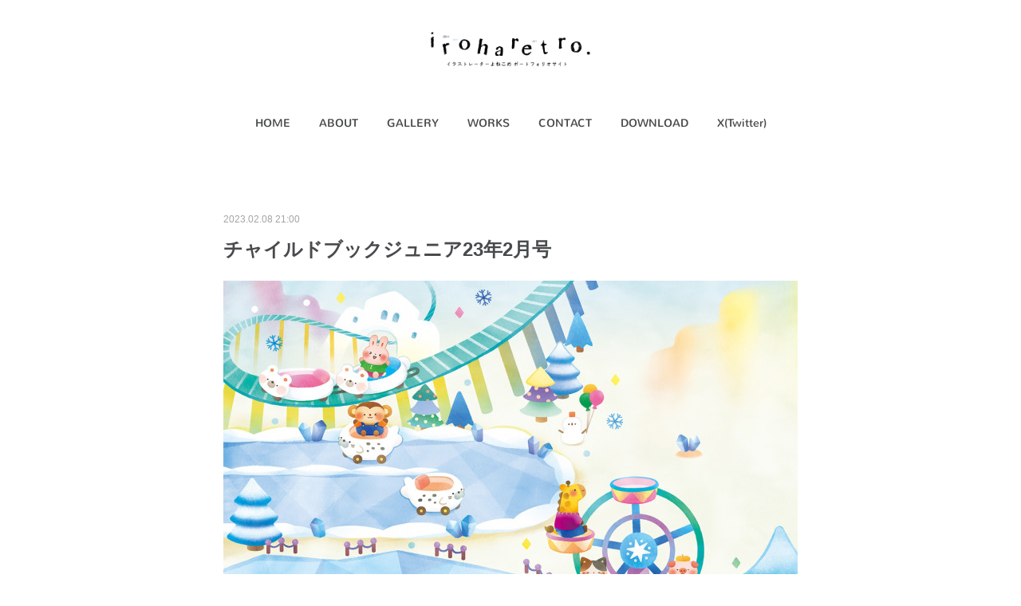

--- FILE ---
content_type: text/html; charset=utf-8
request_url: https://www.iroharetro.com/posts/41063578/
body_size: 8569
content:
<!doctype html>

            <html lang="ja" data-reactroot=""><head><meta charSet="UTF-8"/><meta http-equiv="X-UA-Compatible" content="IE=edge"/><meta name="viewport" content="width=device-width,user-scalable=no,initial-scale=1.0,minimum-scale=1.0,maximum-scale=1.0"/><title data-react-helmet="true">チャイルドブックジュニア23年2月号 | iroharetro.</title><link data-react-helmet="true" rel="canonical" href="https://www.iroharetro.com/posts/41063578/"/><meta name="description" content="2023年2月チャイルド本社様チャイルドブックジュニア23年2月号・シールであそぼう「きらきらランドへようこそ！」のシールページイラスト担当させて頂きました。冬の遊園地の場面を楽しく制作させて頂きまし"/><meta property="fb:app_id" content="522776621188656"/><meta property="og:url" content="https://www.iroharetro.com/posts/41063578"/><meta property="og:type" content="article"/><meta property="og:title" content="チャイルドブックジュニア23年2月号"/><meta property="og:description" content="2023年2月チャイルド本社様チャイルドブックジュニア23年2月号・シールであそぼう「きらきらランドへようこそ！」のシールページイラスト担当させて頂きました。冬の遊園地の場面を楽しく制作させて頂きまし"/><meta property="og:image" content="https://cdn.amebaowndme.com/madrid-prd/madrid-web/images/sites/737347/3f4cf4f97e6a59d8a11acf3dda5c84e4_0035c26fb5a822914eac082fee34db13.jpg"/><meta property="og:site_name" content="iroharetro."/><meta property="og:locale" content="ja_JP"/><meta name="twitter:card" content="summary_large_image"/><meta name="twitter:site" content="@amebaownd"/><meta name="twitter:title" content="チャイルドブックジュニア23年2月号 | iroharetro."/><meta name="twitter:description" content="2023年2月チャイルド本社様チャイルドブックジュニア23年2月号・シールであそぼう「きらきらランドへようこそ！」のシールページイラスト担当させて頂きました。冬の遊園地の場面を楽しく制作させて頂きまし"/><meta name="twitter:image" content="https://cdn.amebaowndme.com/madrid-prd/madrid-web/images/sites/737347/3f4cf4f97e6a59d8a11acf3dda5c84e4_0035c26fb5a822914eac082fee34db13.jpg"/><meta name="twitter:app:id:iphone" content="911640835"/><meta name="twitter:app:url:iphone" content="amebaownd://public/sites/737347/posts/41063578"/><meta name="twitter:app:id:googleplay" content="jp.co.cyberagent.madrid"/><meta name="twitter:app:url:googleplay" content="amebaownd://public/sites/737347/posts/41063578"/><meta name="twitter:app:country" content="US"/><link rel="amphtml" href="https://amp.amebaownd.com/posts/41063578"/><link rel="alternate" type="application/rss+xml" title="iroharetro." href="https://www.iroharetro.com/rss.xml"/><link rel="alternate" type="application/atom+xml" title="iroharetro." href="https://www.iroharetro.com/atom.xml"/><link rel="sitemap" type="application/xml" title="Sitemap" href="/sitemap.xml"/><link href="https://static.amebaowndme.com/madrid-frontend/css/user.min-a66be375c.css" rel="stylesheet" type="text/css"/><link href="https://static.amebaowndme.com/madrid-frontend/css/belle/index.min-a66be375c.css" rel="stylesheet" type="text/css"/><link rel="icon" href="https://cdn.amebaowndme.com/madrid-prd/madrid-web/images/sites/737347/d1ae7b2e0a06023e0b7dbaf0904c522c_18e8d2e33e8c0557852e85632cd5eac7.png?width=32&amp;height=32"/><link rel="apple-touch-icon" href="https://cdn.amebaowndme.com/madrid-prd/madrid-web/images/sites/737347/d1ae7b2e0a06023e0b7dbaf0904c522c_18e8d2e33e8c0557852e85632cd5eac7.png?width=180&amp;height=180"/><style id="site-colors" charSet="UTF-8">.u-nav-clr {
  color: #484b4c;
}
.u-nav-bdr-clr {
  border-color: #484b4c;
}
.u-nav-bg-clr {
  background-color: #849bb3;
}
.u-nav-bg-bdr-clr {
  border-color: #849bb3;
}
.u-site-clr {
  color: ;
}
.u-base-bg-clr {
  background-color: #ffffff;
}
.u-btn-clr {
  color: #aaaaaa;
}
.u-btn-clr:hover,
.u-btn-clr--active {
  color: rgba(170,170,170, 0.7);
}
.u-btn-clr--disabled,
.u-btn-clr:disabled {
  color: rgba(170,170,170, 0.5);
}
.u-btn-bdr-clr {
  border-color: #bbbbbb;
}
.u-btn-bdr-clr:hover,
.u-btn-bdr-clr--active {
  border-color: rgba(187,187,187, 0.7);
}
.u-btn-bdr-clr--disabled,
.u-btn-bdr-clr:disabled {
  border-color: rgba(187,187,187, 0.5);
}
.u-btn-bg-clr {
  background-color: #bbbbbb;
}
.u-btn-bg-clr:hover,
.u-btn-bg-clr--active {
  background-color: rgba(187,187,187, 0.7);
}
.u-btn-bg-clr--disabled,
.u-btn-bg-clr:disabled {
  background-color: rgba(187,187,187, 0.5);
}
.u-txt-clr {
  color: #484b4c;
}
.u-txt-clr--lv1 {
  color: rgba(72,75,76, 0.7);
}
.u-txt-clr--lv2 {
  color: rgba(72,75,76, 0.5);
}
.u-txt-clr--lv3 {
  color: rgba(72,75,76, 0.3);
}
.u-txt-bg-clr {
  background-color: #eceded;
}
.u-lnk-clr,
.u-clr-area a {
  color: #7ebbc0;
}
.u-lnk-clr:visited,
.u-clr-area a:visited {
  color: rgba(126,187,192, 0.7);
}
.u-lnk-clr:hover,
.u-clr-area a:hover {
  color: rgba(126,187,192, 0.5);
}
.u-ttl-blk-clr {
  color: #484b4c;
}
.u-ttl-blk-bdr-clr {
  border-color: #484b4c;
}
.u-ttl-blk-bdr-clr--lv1 {
  border-color: #dadbdb;
}
.u-bdr-clr {
  border-color: #cccccc;
}
.u-acnt-bdr-clr {
  border-color: #4682b4;
}
.u-acnt-bg-clr {
  background-color: #4682b4;
}
body {
  background-color: #ffffff;
}
blockquote {
  color: rgba(72,75,76, 0.7);
  border-left-color: #cccccc;
};</style><style id="user-css" charSet="UTF-8">;</style><style media="screen and (max-width: 800px)" id="user-sp-css" charSet="UTF-8">;</style><script>
              (function(i,s,o,g,r,a,m){i['GoogleAnalyticsObject']=r;i[r]=i[r]||function(){
              (i[r].q=i[r].q||[]).push(arguments)},i[r].l=1*new Date();a=s.createElement(o),
              m=s.getElementsByTagName(o)[0];a.async=1;a.src=g;m.parentNode.insertBefore(a,m)
              })(window,document,'script','//www.google-analytics.com/analytics.js','ga');
            </script></head><body id="mdrd-a66be375c" class="u-txt-clr u-base-bg-clr theme-belle plan-premium hide-owndbar "><noscript><iframe src="//www.googletagmanager.com/ns.html?id=GTM-PXK9MM" height="0" width="0" style="display:none;visibility:hidden"></iframe></noscript><script>
            (function(w,d,s,l,i){w[l]=w[l]||[];w[l].push({'gtm.start':
            new Date().getTime(),event:'gtm.js'});var f=d.getElementsByTagName(s)[0],
            j=d.createElement(s),dl=l!='dataLayer'?'&l='+l:'';j.async=true;j.src=
            '//www.googletagmanager.com/gtm.js?id='+i+dl;f.parentNode.insertBefore(j,f);
            })(window,document, 'script', 'dataLayer', 'GTM-PXK9MM');
            </script><div id="content"><div class="page " data-reactroot=""><div class="page__outer"><div class="page__inner u-base-bg-clr"><header class="page__header header"><div class="header__inner u-nav-bg-bdr-clr"><div class="site-icon"><div><img alt=""/></div></div><nav role="navigation" class="header__nav global-nav js-nav-overflow-criterion "><ul class="global-nav__list u-base-bg-clr u-nav-bg-bdr-clr "><li role="button" class="global-nav__item u-nav-bg-bdr-clr js-nav-item "><a target="" class="u-nav-clr u-font u-nav-bdr-clr" href="/">HOME</a></li><li role="button" class="global-nav__item u-nav-bg-bdr-clr js-nav-item "><a target="" class="u-nav-clr u-font u-nav-bdr-clr" href="/pages/3732264/page_202004091820">ABOUT</a></li><li role="button" class="global-nav__item u-nav-bg-bdr-clr js-nav-item "><a target="" class="u-nav-clr u-font u-nav-bdr-clr" href="/pages/3006188/gallery">GALLERY</a></li><li role="button" class="global-nav__item u-nav-bg-bdr-clr js-nav-item "><a target="" class="u-nav-clr u-font u-nav-bdr-clr" href="/pages/3006187/blog">WORKS</a></li><li role="button" class="global-nav__item u-nav-bg-bdr-clr js-nav-item "><a target="" class="u-nav-clr u-font u-nav-bdr-clr" href="/pages/3732861/page_202004092158">CONTACT</a></li><li role="button" class="global-nav__item u-nav-bg-bdr-clr js-nav-item "><a target="" class="u-nav-clr u-font u-nav-bdr-clr" href="/pages/4133477/page_202008120105">DOWNLOAD</a></li><li role="button" class="global-nav__item u-nav-bg-bdr-clr js-nav-item "><a href="https://twitter.com/sakoyonekome" target="_blank" class="u-nav-clr u-font u-nav-bdr-clr">X(Twitter)</a></li></ul></nav><button class="header__icon icon icon--menu2 u-nav-clr"></button></div></header><div><div class="page__main--outer"><div role="main" class="page__main page__main--blog-detail"><div class="section"><div class="blog-article-outer"><article class="blog-article"><div class="blog-article__inner"><div class="blog-article__header"><time class="blog-article__date u-txt-clr u-txt-clr--lv2" dateTime="2023-02-08T21:00:13Z">2023.02.08 21:00</time></div><div class="blog-article__content"><div class="blog-article__title blog-title"><h1 class="blog-title__text u-txt-clr">チャイルドブックジュニア23年2月号</h1></div><div class="blog-article__body blog-body"><div class="blog-body__item"><div class="img img__item-- img__item--fit"><div><img alt=""/></div></div></div><div class="blog-body__item"><div class="blog-body__text u-txt-clr u-clr-area" data-block-type="text"><p>2023年2月</p><p>チャイルド本社様</p><p>チャイルドブックジュニア23年2月号・シールであそぼう</p><p>「きらきらランドへようこそ！」の</p><p>シールページイラスト担当させて頂きました。</p><p>冬の遊園地の場面を楽しく制作させて頂きました。</p></div></div></div></div><div class="blog-article__footer"><div class="bloginfo"><div class="bloginfo__category bloginfo-category"><ul class="bloginfo-category__list bloginfo-category-list"><li class="bloginfo-category-list__item"><a class="u-txt-clr u-txt-clr--lv2" href="/posts/categories/2896524">幼児・保育関連<!-- -->(<!-- -->119<!-- -->)</a></li><li class="bloginfo-category-list__item"><a class="u-txt-clr u-txt-clr--lv2" href="/posts/categories/2170636">WORKS<!-- -->(<!-- -->201<!-- -->)</a></li></ul></div></div><div class="reblog-btn-outer"><div class="reblog-btn-body"><button class="reblog-btn"><span class="reblog-btn__inner"><span class="icon icon--reblog2"></span></span></button></div></div></div></div><div class="complementary-outer complementary-outer--slot2"><div class="complementary complementary--shareButton "><div class="block-type--shareButton"><div class="share share--circle share--circle-5"><button class="share__btn--facebook share__btn share__btn--circle"><span aria-hidden="true" class="icon--facebook icon"></span></button><button class="share__btn--twitter share__btn share__btn--circle"><span aria-hidden="true" class="icon--twitter icon"></span></button><button class="share__btn--hatenabookmark share__btn share__btn--circle"><span aria-hidden="true" class="icon--hatenabookmark icon"></span></button><button class="share__btn--pocket share__btn share__btn--circle"><span aria-hidden="true" class="icon--pocket icon"></span></button><button class="share__btn--googleplus share__btn share__btn--circle"><span aria-hidden="true" class="icon--googleplus icon"></span></button></div></div></div><div class="complementary complementary--siteFollow "><div class="block-type--siteFollow"><div class="site-follow u-bdr-clr"><div class="site-follow__img"><div><img alt=""/></div></div><div class="site-follow__body"><p class="site-follow__title u-txt-clr"><span class="site-follow__title-inner ">iroharetro.</span></p><p class="site-follow__text u-txt-clr u-txt-clr--lv1">イラストレーターよねこめのポートフォリオサイトです。</p><div class="site-follow__btn-outer"><button class="site-follow__btn site-follow__btn--yet"><div class="site-follow__btn-text"><span aria-hidden="true" class="site-follow__icon icon icon--plus"></span>フォロー</div></button></div></div></div></div></div><div class="complementary complementary--relatedPosts "><div class="block-type--relatedPosts"></div></div><div class="complementary complementary--postPrevNext "><div class="block-type--postPrevNext"><div class="pager pager--type1"><ul class="pager__list"><li class="pager__item pager__item--prev pager__item--bg"><a class="pager__item-inner " style="background-image:url(https://cdn.amebaowndme.com/madrid-prd/madrid-web/images/sites/737347/cab24247df57498e3bbcc57f42a8507f_58bc5c334b04b076e8b49e12279c27da.jpg?width=400)" href="/posts/43513675"><time class="pager__date " dateTime="2023-05-12T18:08:30Z">2023.05.12 18:08</time><div><span class="pager__description ">学研の幼児ワーク/３歳 シールでパズル イラスト</span></div><span aria-hidden="true" class="pager__icon icon icon--disclosure-l4 "></span></a></li><li class="pager__item pager__item--next pager__item--bg"><a class="pager__item-inner " style="background-image:url(https://cdn.amebaowndme.com/madrid-prd/madrid-web/images/sites/737347/92f3e982127320a81a2151d90e52e615_91afec0f6978ef22612ee710f7c05b78.jpg?width=400)" href="/posts/40688231"><time class="pager__date " dateTime="2023-01-15T17:25:46Z">2023.01.15 17:25</time><div><span class="pager__description ">ぴこちゃんえほん23年1月号 シールページ</span></div><span aria-hidden="true" class="pager__icon icon icon--disclosure-r4 "></span></a></li></ul></div></div></div></div><div class="blog-article__comment"><div class="comment-list js-comment-list" style="display:none"><div><p class="comment-count u-txt-clr u-txt-clr--lv2"><span>0</span>コメント</p><ul><li class="comment-list__item comment-item js-comment-form"><div class="comment-item__body"><form class="comment-item__form u-bdr-clr "><div class="comment-item__form-head"><textarea type="text" id="post-comment" maxLength="1100" placeholder="コメントする..." class="comment-item__input"></textarea></div><div class="comment-item__form-foot"><p class="comment-item__count-outer"><span class="comment-item__count ">1000</span> / 1000</p><button type="submit" disabled="" class="comment-item__submit">投稿</button></div></form></div></li></ul></div></div></div><div class="pswp" tabindex="-1" role="dialog" aria-hidden="true"><div class="pswp__bg"></div><div class="pswp__scroll-wrap"><div class="pswp__container"><div class="pswp__item"></div><div class="pswp__item"></div><div class="pswp__item"></div></div><div class="pswp__ui pswp__ui--hidden"><div class="pswp__top-bar"><div class="pswp__counter"></div><button class="pswp__button pswp__button--close" title="Close (Esc)"></button><button class="pswp__button pswp__button--share" title="Share"></button><button class="pswp__button pswp__button--fs" title="Toggle fullscreen"></button><button class="pswp__button pswp__button--zoom" title="Zoom in/out"></button><div class="pswp__preloader"><div class="pswp__preloader__icn"><div class="pswp__preloader__cut"><div class="pswp__preloader__donut"></div></div></div></div></div><div class="pswp__share-modal pswp__share-modal--hidden pswp__single-tap"><div class="pswp__share-tooltip"></div></div><div class="pswp__button pswp__button--close pswp__close"><span class="pswp__close__item pswp__close"></span><span class="pswp__close__item pswp__close"></span></div><div class="pswp__bottom-bar"><button class="pswp__button pswp__button--arrow--left js-lightbox-arrow" title="Previous (arrow left)"></button><button class="pswp__button pswp__button--arrow--right js-lightbox-arrow" title="Next (arrow right)"></button></div><div class=""><div class="pswp__caption"><div class="pswp__caption"></div><div class="pswp__caption__link"><a class="js-link"></a></div></div></div></div></div></div></article></div></div></div></div></div><footer role="contentinfo" class="page__footer footer" style="opacity:1 !important;visibility:visible !important;text-indent:0 !important;overflow:visible !important;position:static !important"><div class="footer__inner u-bdr-clr " style="opacity:1 !important;visibility:visible !important;text-indent:0 !important;overflow:visible !important;display:block !important;transform:none !important"><div class="footer__item u-bdr-clr" style="opacity:1 !important;visibility:visible !important;text-indent:0 !important;overflow:visible !important;display:block !important;transform:none !important"><p class="footer__copyright u-font"><small class="u-txt-clr u-txt-clr--lv2 u-font" style="color:rgba(72,75,76, 0.5) !important">Copyright © <!-- -->2026<!-- --> <!-- -->iroharetro.<!-- -->.</small></p></div></div></footer></div></div><div class="toast"></div></div></div><script charSet="UTF-8">window.mdrdEnv="prd";</script><script charSet="UTF-8">window.INITIAL_STATE={"authenticate":{"authCheckCompleted":false,"isAuthorized":false},"blogPostReblogs":{},"category":{},"currentSite":{"fetching":false,"status":null,"site":{}},"shopCategory":{},"categories":{},"notifications":{},"page":{},"paginationTitle":{},"postArchives":{},"postComments":{"41063578":{"data":[],"pagination":{"total":0,"offset":0,"limit":0,"cursors":{"after":"","before":""}},"fetching":false},"submitting":false,"postStatus":null},"postDetail":{"postDetail-blogPostId:41063578":{"fetching":false,"loaded":true,"meta":{"code":200},"data":{"id":"41063578","userId":"913710","siteId":"737347","status":"publish","title":"チャイルドブックジュニア23年2月号","contents":[{"type":"image","fit":true,"scale":1,"align":"","url":"https:\u002F\u002Fcdn.amebaowndme.com\u002Fmadrid-prd\u002Fmadrid-web\u002Fimages\u002Fsites\u002F737347\u002F3f4cf4f97e6a59d8a11acf3dda5c84e4_0035c26fb5a822914eac082fee34db13.jpg","link":"","width":1573,"height":1734,"target":"_self","lightboxIndex":0},{"type":"text","format":"html","value":"\u003Cp\u003E2023年2月\u003C\u002Fp\u003E\u003Cp\u003Eチャイルド本社様\u003C\u002Fp\u003E\u003Cp\u003Eチャイルドブックジュニア23年2月号・シールであそぼう\u003C\u002Fp\u003E\u003Cp\u003E「きらきらランドへようこそ！」の\u003C\u002Fp\u003E\u003Cp\u003Eシールページイラスト担当させて頂きました。\u003C\u002Fp\u003E\u003Cp\u003E冬の遊園地の場面を楽しく制作させて頂きました。\u003C\u002Fp\u003E"}],"urlPath":"","publishedUrl":"https:\u002F\u002Fwww.iroharetro.com\u002Fposts\u002F41063578","ogpDescription":"","ogpImageUrl":"","contentFiltered":"","viewCount":0,"commentCount":0,"reblogCount":0,"prevBlogPost":{"id":"43513675","title":"学研の幼児ワーク\u002F３歳 シールでパズル イラスト","summary":"2023年5月Gakken様学研の幼児ワーク「３歳　シールでパズル～いろ・かたち・かず～」中面イラスト22ページ分担当しました。https:\u002F\u002Fhon.gakken.jp\u002Fbook\u002F1020569200","imageUrl":"https:\u002F\u002Fcdn.amebaowndme.com\u002Fmadrid-prd\u002Fmadrid-web\u002Fimages\u002Fsites\u002F737347\u002Fcab24247df57498e3bbcc57f42a8507f_58bc5c334b04b076e8b49e12279c27da.jpg","publishedAt":"2023-05-12T18:08:30Z"},"nextBlogPost":{"id":"40688231","title":"ぴこちゃんえほん23年1月号 シールページ","summary":"2023年1月ひかりのくに様ぴこちゃんえほん 2023年1月号「ぽかぽかあったかおふろ」のシールページイラストを担当しました。色々な形のお風呂を考えるのが楽しかったです。デザイン：美濃企画株式会社様","imageUrl":"https:\u002F\u002Fcdn.amebaowndme.com\u002Fmadrid-prd\u002Fmadrid-web\u002Fimages\u002Fsites\u002F737347\u002F92f3e982127320a81a2151d90e52e615_91afec0f6978ef22612ee710f7c05b78.jpg","publishedAt":"2023-01-15T17:25:46Z"},"rebloggedPost":false,"blogCategories":[{"id":"2896524","siteId":"737347","label":"幼児・保育関連","publishedCount":119,"createdAt":"2020-04-13T19:02:24Z","updatedAt":"2025-12-14T17:24:20Z"},{"id":"2170636","siteId":"737347","label":"WORKS","publishedCount":201,"createdAt":"2019-06-20T15:35:08Z","updatedAt":"2025-12-14T17:24:20Z"}],"user":{"id":"913710","nickname":"よねこめ","description":"","official":false,"photoUrl":"https:\u002F\u002Fprofile-api.ameba.jp\u002Fv2\u002Fas\u002Fp58c761859cb15870ee22f7ffc30a53cb358d5a4\u002FprofileImage?cat=300","followingCount":2,"createdAt":"2019-06-20T15:23:49Z","updatedAt":"2025-12-14T17:22:02Z"},"updateUser":{"id":"913710","nickname":"よねこめ","description":"","official":false,"photoUrl":"https:\u002F\u002Fprofile-api.ameba.jp\u002Fv2\u002Fas\u002Fp58c761859cb15870ee22f7ffc30a53cb358d5a4\u002FprofileImage?cat=300","followingCount":2,"createdAt":"2019-06-20T15:23:49Z","updatedAt":"2025-12-14T17:22:02Z"},"comments":{"pagination":{"total":0,"offset":0,"limit":0,"cursors":{"after":"","before":""}},"data":[]},"publishedAt":"2023-02-08T21:00:13Z","createdAt":"2023-02-08T21:00:13Z","updatedAt":"2023-02-08T21:00:13Z","version":1}}},"postList":{},"shopList":{},"shopItemDetail":{},"pureAd":{},"keywordSearch":{},"proxyFrame":{"loaded":false},"relatedPostList":{},"route":{"route":{"path":"\u002Fposts\u002F:blog_post_id","component":function Connect(props, context) {
        _classCallCheck(this, Connect);

        var _this = _possibleConstructorReturn(this, _Component.call(this, props, context));

        _this.version = version;
        _this.store = props.store || context.store;

        (0, _invariant2["default"])(_this.store, 'Could not find "store" in either the context or ' + ('props of "' + connectDisplayName + '". ') + 'Either wrap the root component in a <Provider>, ' + ('or explicitly pass "store" as a prop to "' + connectDisplayName + '".'));

        var storeState = _this.store.getState();
        _this.state = { storeState: storeState };
        _this.clearCache();
        return _this;
      },"route":{"id":"0","type":"blog_post_detail","idForType":"0","title":"","urlPath":"\u002Fposts\u002F:blog_post_id","isHomePage":false}},"params":{"blog_post_id":"41063578"},"location":{"pathname":"\u002Fposts\u002F41063578","search":"","hash":"","action":"POP","key":"mfivvx","query":{}}},"siteConfig":{"tagline":"イラストレーターよねこめのポートフォリオサイトです。","title":"iroharetro.","copyright":"","iconUrl":"https:\u002F\u002Fcdn.amebaowndme.com\u002Fmadrid-prd\u002Fmadrid-web\u002Fimages\u002Fsites\u002F737347\u002F4724792ca54a3aa43a44f816fd3516d7_98a3ae478a44eec55399323989e8c38c.jpg","logoUrl":"https:\u002F\u002Fcdn.amebaowndme.com\u002Fmadrid-prd\u002Fmadrid-web\u002Fimages\u002Fsites\u002F737347\u002F3d508331306e0f5200c16c525b69502b_81adb7bfcb37eca1e095a9e96e4b6dda.png","coverImageUrl":"https:\u002F\u002Fcdn.amebaowndme.com\u002Fmadrid-prd\u002Fmadrid-web\u002Fimages\u002Fsites\u002F737347\u002F17fa1b665a9b6a7f6546fb5839d311a9_3a9f80753f59f7a8fb7c66f073964534.jpg","homePageId":"3006185","siteId":"737347","siteCategoryIds":[1,93,96],"themeId":"8","theme":"belle","shopId":"","openedShop":false,"shop":{"law":{"userType":"","corporateName":"","firstName":"","lastName":"","zipCode":"","prefecture":"","address":"","telNo":"","aboutContact":"","aboutPrice":"","aboutPay":"","aboutService":"","aboutReturn":""},"privacyPolicy":{"operator":"","contact":"","collectAndUse":"","restrictionToThirdParties":"","supervision":"","disclosure":"","cookie":""}},"user":{"id":"913710","nickname":"よねこめ","photoUrl":"","createdAt":"2019-06-20T15:23:49Z","updatedAt":"2025-12-14T17:22:02Z"},"commentApproval":"reject","plan":{"id":"6","name":"premium-annual","ownd_header":true,"powered_by":true,"pure_ads":true},"verifiedType":"general","navigations":[{"title":"HOME","urlPath":".\u002F","target":"_self","pageId":"3006185"},{"title":"ABOUT","urlPath":".\u002Fpages\u002F3732264\u002Fpage_202004091820","target":"_self","pageId":"3732264"},{"title":"GALLERY","urlPath":".\u002Fpages\u002F3006188\u002Fgallery","target":"_self","pageId":"3006188"},{"title":"WORKS","urlPath":".\u002Fpages\u002F3006187\u002Fblog","target":"_self","pageId":"3006187"},{"title":"CONTACT","urlPath":".\u002Fpages\u002F3732861\u002Fpage_202004092158","target":"_self","pageId":"3732861"},{"title":"DOWNLOAD","urlPath":".\u002Fpages\u002F4133477\u002Fpage_202008120105","target":"_self","pageId":"4133477"},{"title":"X(Twitter)","urlPath":"https:\u002F\u002Ftwitter.com\u002Fsakoyonekome","target":"_blank","pageId":"0"}],"routings":[{"id":"0","type":"blog","idForType":"0","title":"","urlPath":"\u002Fposts\u002Fpage\u002F:page_num","isHomePage":false},{"id":"0","type":"blog_post_archive","idForType":"0","title":"","urlPath":"\u002Fposts\u002Farchives\u002F:yyyy\u002F:mm","isHomePage":false},{"id":"0","type":"blog_post_archive","idForType":"0","title":"","urlPath":"\u002Fposts\u002Farchives\u002F:yyyy\u002F:mm\u002Fpage\u002F:page_num","isHomePage":false},{"id":"0","type":"blog_post_category","idForType":"0","title":"","urlPath":"\u002Fposts\u002Fcategories\u002F:category_id","isHomePage":false},{"id":"0","type":"blog_post_category","idForType":"0","title":"","urlPath":"\u002Fposts\u002Fcategories\u002F:category_id\u002Fpage\u002F:page_num","isHomePage":false},{"id":"0","type":"author","idForType":"0","title":"","urlPath":"\u002Fauthors\u002F:user_id","isHomePage":false},{"id":"0","type":"author","idForType":"0","title":"","urlPath":"\u002Fauthors\u002F:user_id\u002Fpage\u002F:page_num","isHomePage":false},{"id":"0","type":"blog_post_category","idForType":"0","title":"","urlPath":"\u002Fposts\u002Fcategory\u002F:category_id","isHomePage":false},{"id":"0","type":"blog_post_category","idForType":"0","title":"","urlPath":"\u002Fposts\u002Fcategory\u002F:category_id\u002Fpage\u002F:page_num","isHomePage":false},{"id":"0","type":"blog_post_detail","idForType":"0","title":"","urlPath":"\u002Fposts\u002F:blog_post_id","isHomePage":false},{"id":"0","type":"keywordSearch","idForType":"0","title":"","urlPath":"\u002Fsearch\u002Fq\u002F:query","isHomePage":false},{"id":"0","type":"keywordSearch","idForType":"0","title":"","urlPath":"\u002Fsearch\u002Fq\u002F:query\u002Fpage\u002F:page_num","isHomePage":false},{"id":"7124985","type":"static","idForType":"0","title":"ページ","urlPath":"\u002Fpages\u002F7124985\u002F","isHomePage":false},{"id":"7124985","type":"static","idForType":"0","title":"ページ","urlPath":"\u002Fpages\u002F7124985\u002F:url_path","isHomePage":false},{"id":"4133477","type":"static","idForType":"0","title":"DOWNLOAD","urlPath":"\u002Fpages\u002F4133477\u002F","isHomePage":false},{"id":"4133477","type":"static","idForType":"0","title":"DOWNLOAD","urlPath":"\u002Fpages\u002F4133477\u002F:url_path","isHomePage":false},{"id":"3732861","type":"static","idForType":"0","title":"CONTACT","urlPath":"\u002Fpages\u002F3732861\u002F","isHomePage":false},{"id":"3732861","type":"static","idForType":"0","title":"CONTACT","urlPath":"\u002Fpages\u002F3732861\u002F:url_path","isHomePage":false},{"id":"3732264","type":"static","idForType":"0","title":"ABOUT","urlPath":"\u002Fpages\u002F3732264\u002F","isHomePage":false},{"id":"3732264","type":"static","idForType":"0","title":"ABOUT","urlPath":"\u002Fpages\u002F3732264\u002F:url_path","isHomePage":false},{"id":"3006188","type":"static","idForType":"0","title":"GALLERY","urlPath":"\u002Fpages\u002F3006188\u002F","isHomePage":false},{"id":"3006188","type":"static","idForType":"0","title":"GALLERY","urlPath":"\u002Fpages\u002F3006188\u002F:url_path","isHomePage":false},{"id":"3006187","type":"blog","idForType":"0","title":"WORKS","urlPath":"\u002Fpages\u002F3006187\u002F","isHomePage":false},{"id":"3006187","type":"blog","idForType":"0","title":"WORKS","urlPath":"\u002Fpages\u002F3006187\u002F:url_path","isHomePage":false},{"id":"3006186","type":"blog","idForType":"0","title":"NEWS","urlPath":"\u002Fpages\u002F3006186\u002F","isHomePage":false},{"id":"3006186","type":"blog","idForType":"0","title":"NEWS","urlPath":"\u002Fpages\u002F3006186\u002F:url_path","isHomePage":false},{"id":"3006185","type":"static","idForType":"0","title":"HOME","urlPath":"\u002Fpages\u002F3006185\u002F","isHomePage":true},{"id":"3006185","type":"static","idForType":"0","title":"HOME","urlPath":"\u002Fpages\u002F3006185\u002F:url_path","isHomePage":true},{"id":"3006185","type":"static","idForType":"0","title":"HOME","urlPath":"\u002F","isHomePage":true}],"siteColors":{"navigationBackground":"#849bb3","navigationText":"#484b4c","siteTitleText":"","background":"#ffffff","buttonBackground":"#bbbbbb","buttonText":"#aaaaaa","text":"#484b4c","link":"#7ebbc0","titleBlock":"#484b4c","border":"#cccccc","accent":"#4682b4"},"wovnioAttribute":"","useAuthorBlock":false,"twitterHashtags":"","createdAt":"2019-06-20T15:28:25Z","seoTitle":"イラストレーターよねこめ","isPreview":false,"siteCategory":[{"id":"1","label":"個人のブログやポートフォリオ"},{"id":"93","label":"写真・イラスト・アート"},{"id":"96","label":"イラスト・マンガ"}],"previewPost":null,"previewShopItem":null,"hasAmebaIdConnection":false,"serverTime":"2026-01-20T22:28:24Z","complementaries":{"2":{"contents":{"layout":{"rows":[{"columns":[{"blocks":[{"type":"shareButton","design":"circle","providers":["facebook","twitter","hatenabookmark","pocket","googleplus"]},{"type":"siteFollow","description":""},{"type":"relatedPosts","layoutType":"listl","showHeading":true,"heading":"関連記事","limit":3},{"type":"postPrevNext","showImage":true}]}]}]}},"created_at":"2019-06-20T15:28:25Z","updated_at":"2019-06-20T15:35:10Z"},"11":{"contents":{"layout":{"rows":[{"columns":[{"blocks":[{"type":"siteFollow","description":""},{"type":"post","mode":"summary","title":"記事一覧","buttonTitle":"","limit":5,"layoutType":"sidebarm","categoryIds":"","showTitle":true,"showButton":true,"sortType":"recent"},{"type":"postsCategory","heading":"カテゴリ","showHeading":true,"showCount":true,"design":"tagcloud"},{"type":"postsArchive","heading":"アーカイブ","showHeading":true,"design":"accordion"},{"type":"keywordSearch","heading":"","showHeading":false}]}]}]}},"created_at":"2019-06-20T15:28:25Z","updated_at":"2019-06-20T15:35:10Z"}},"siteColorsCss":".u-nav-clr {\n  color: #484b4c;\n}\n.u-nav-bdr-clr {\n  border-color: #484b4c;\n}\n.u-nav-bg-clr {\n  background-color: #849bb3;\n}\n.u-nav-bg-bdr-clr {\n  border-color: #849bb3;\n}\n.u-site-clr {\n  color: ;\n}\n.u-base-bg-clr {\n  background-color: #ffffff;\n}\n.u-btn-clr {\n  color: #aaaaaa;\n}\n.u-btn-clr:hover,\n.u-btn-clr--active {\n  color: rgba(170,170,170, 0.7);\n}\n.u-btn-clr--disabled,\n.u-btn-clr:disabled {\n  color: rgba(170,170,170, 0.5);\n}\n.u-btn-bdr-clr {\n  border-color: #bbbbbb;\n}\n.u-btn-bdr-clr:hover,\n.u-btn-bdr-clr--active {\n  border-color: rgba(187,187,187, 0.7);\n}\n.u-btn-bdr-clr--disabled,\n.u-btn-bdr-clr:disabled {\n  border-color: rgba(187,187,187, 0.5);\n}\n.u-btn-bg-clr {\n  background-color: #bbbbbb;\n}\n.u-btn-bg-clr:hover,\n.u-btn-bg-clr--active {\n  background-color: rgba(187,187,187, 0.7);\n}\n.u-btn-bg-clr--disabled,\n.u-btn-bg-clr:disabled {\n  background-color: rgba(187,187,187, 0.5);\n}\n.u-txt-clr {\n  color: #484b4c;\n}\n.u-txt-clr--lv1 {\n  color: rgba(72,75,76, 0.7);\n}\n.u-txt-clr--lv2 {\n  color: rgba(72,75,76, 0.5);\n}\n.u-txt-clr--lv3 {\n  color: rgba(72,75,76, 0.3);\n}\n.u-txt-bg-clr {\n  background-color: #eceded;\n}\n.u-lnk-clr,\n.u-clr-area a {\n  color: #7ebbc0;\n}\n.u-lnk-clr:visited,\n.u-clr-area a:visited {\n  color: rgba(126,187,192, 0.7);\n}\n.u-lnk-clr:hover,\n.u-clr-area a:hover {\n  color: rgba(126,187,192, 0.5);\n}\n.u-ttl-blk-clr {\n  color: #484b4c;\n}\n.u-ttl-blk-bdr-clr {\n  border-color: #484b4c;\n}\n.u-ttl-blk-bdr-clr--lv1 {\n  border-color: #dadbdb;\n}\n.u-bdr-clr {\n  border-color: #cccccc;\n}\n.u-acnt-bdr-clr {\n  border-color: #4682b4;\n}\n.u-acnt-bg-clr {\n  background-color: #4682b4;\n}\nbody {\n  background-color: #ffffff;\n}\nblockquote {\n  color: rgba(72,75,76, 0.7);\n  border-left-color: #cccccc;\n}","siteFont":{"id":"11","name":"Nunito"},"siteCss":"","siteSpCss":"","meta":{"Title":"チャイルドブックジュニア23年2月号 | イラストレーターよねこめ","Description":"2023年2月チャイルド本社様チャイルドブックジュニア23年2月号・シールであそぼう「きらきらランドへようこそ！」のシールページイラスト担当させて頂きました。冬の遊園地の場面を楽しく制作させて頂きまし","Keywords":"","Noindex":false,"Nofollow":false,"CanonicalUrl":"https:\u002F\u002Fwww.iroharetro.com\u002Fposts\u002F41063578","AmpHtml":"https:\u002F\u002Famp.amebaownd.com\u002Fposts\u002F41063578","DisabledFragment":false,"OgMeta":{"Type":"article","Title":"チャイルドブックジュニア23年2月号","Description":"2023年2月チャイルド本社様チャイルドブックジュニア23年2月号・シールであそぼう「きらきらランドへようこそ！」のシールページイラスト担当させて頂きました。冬の遊園地の場面を楽しく制作させて頂きまし","Image":"https:\u002F\u002Fcdn.amebaowndme.com\u002Fmadrid-prd\u002Fmadrid-web\u002Fimages\u002Fsites\u002F737347\u002F3f4cf4f97e6a59d8a11acf3dda5c84e4_0035c26fb5a822914eac082fee34db13.jpg","SiteName":"iroharetro.","Locale":"ja_JP"},"DeepLinkMeta":{"Ios":{"Url":"amebaownd:\u002F\u002Fpublic\u002Fsites\u002F737347\u002Fposts\u002F41063578","AppStoreId":"911640835","AppName":"Ameba Ownd"},"Android":{"Url":"amebaownd:\u002F\u002Fpublic\u002Fsites\u002F737347\u002Fposts\u002F41063578","AppName":"Ameba Ownd","Package":"jp.co.cyberagent.madrid"},"WebUrl":"https:\u002F\u002Fwww.iroharetro.com\u002Fposts\u002F41063578"},"TwitterCard":{"Type":"summary_large_image","Site":"@amebaownd","Creator":"","Title":"チャイルドブックジュニア23年2月号 | iroharetro.","Description":"2023年2月チャイルド本社様チャイルドブックジュニア23年2月号・シールであそぼう「きらきらランドへようこそ！」のシールページイラスト担当させて頂きました。冬の遊園地の場面を楽しく制作させて頂きまし","Image":"https:\u002F\u002Fcdn.amebaowndme.com\u002Fmadrid-prd\u002Fmadrid-web\u002Fimages\u002Fsites\u002F737347\u002F3f4cf4f97e6a59d8a11acf3dda5c84e4_0035c26fb5a822914eac082fee34db13.jpg"},"TwitterAppCard":{"CountryCode":"US","IPhoneAppId":"911640835","AndroidAppPackageName":"jp.co.cyberagent.madrid","CustomUrl":"amebaownd:\u002F\u002Fpublic\u002Fsites\u002F737347\u002Fposts\u002F41063578"},"SiteName":"iroharetro.","ImageUrl":"https:\u002F\u002Fcdn.amebaowndme.com\u002Fmadrid-prd\u002Fmadrid-web\u002Fimages\u002Fsites\u002F737347\u002F3f4cf4f97e6a59d8a11acf3dda5c84e4_0035c26fb5a822914eac082fee34db13.jpg","FacebookAppId":"522776621188656","InstantArticleId":"","FaviconUrl":"https:\u002F\u002Fcdn.amebaowndme.com\u002Fmadrid-prd\u002Fmadrid-web\u002Fimages\u002Fsites\u002F737347\u002Fd1ae7b2e0a06023e0b7dbaf0904c522c_18e8d2e33e8c0557852e85632cd5eac7.png?width=32&height=32","AppleTouchIconUrl":"https:\u002F\u002Fcdn.amebaowndme.com\u002Fmadrid-prd\u002Fmadrid-web\u002Fimages\u002Fsites\u002F737347\u002Fd1ae7b2e0a06023e0b7dbaf0904c522c_18e8d2e33e8c0557852e85632cd5eac7.png?width=180&height=180","RssItems":[{"title":"iroharetro.","url":"https:\u002F\u002Fwww.iroharetro.com\u002Frss.xml"}],"AtomItems":[{"title":"iroharetro.","url":"https:\u002F\u002Fwww.iroharetro.com\u002Fatom.xml"}]},"googleConfig":{"TrackingCode":"","SiteVerificationCode":""},"lanceTrackingUrl":"","FRM_ID_SIGNUP":"c.ownd-sites_r.ownd-sites_737347","landingPageParams":{"domain":"www.iroharetro.com","protocol":"https","urlPath":"\u002Fposts\u002F41063578"}},"siteFollow":{},"siteServiceTokens":{},"snsFeed":{},"toastMessages":{"messages":[]},"user":{"loaded":false,"me":{}},"userSites":{"fetching":null,"sites":[]},"userSiteCategories":{}};</script><script src="https://static.amebaowndme.com/madrid-metro/js/belle-c961039a0e890b88fbda.js" charSet="UTF-8"></script><style charSet="UTF-8">    @font-face {
      font-family: 'Nunito';
      src: url('https://static.amebaowndme.com/madrid-frontend/fonts/userfont/Nunito.woff2');
    }
    .u-font {
      font-family: "Nunito", "ヒラギノ角ゴ ProN W3", "Hiragino Kaku Gothic ProN", sans-serif;
    }  </style></body></html>